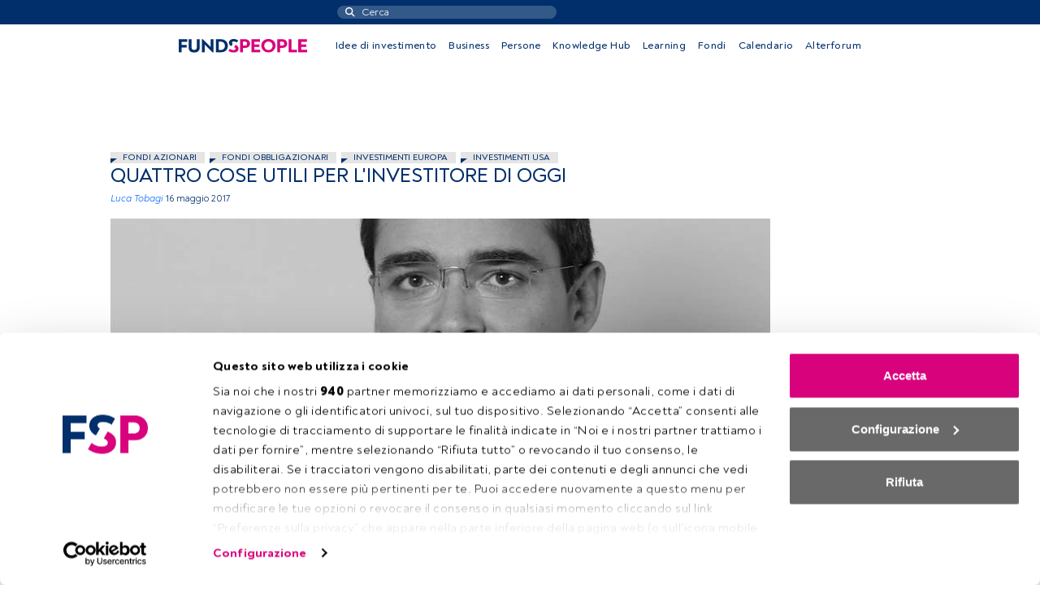

--- FILE ---
content_type: text/javascript; charset=utf-8
request_url: https://fundspeople.com/it/wp-content/plugins/modengine-module-register/inc/dist/js/main.min.js?ver=2.0.20250616
body_size: 2493
content:
jQuery((function(){var e=!1,r=jQuery("<style />",{id:"styles",text:"@keyframes modengine-dual-ring { 0% { transform: translateY(-50%) rotate(0deg); } 100% { transform: translateY(-50%) rotate(360deg); } }"});jQuery("<span />",{class:"autocomplete-loader fas fa-spinner",style:"position: absolute;top: 50%;right: 2rem;transform: translateY(-50%);animation: modengine-dual-ring 1.2s linear infinite;"});jQuery(".modules-engine.module-register").append(r);var a=function(e,r){void 0===r&&(r=this),jQuery(r).next(".invalid-feedback").remove(),jQuery(r).removeClass("is-invalid")};if(jQuery(".modules-engine.module-register input").on("keyup",a),jQuery(".modules-engine.module-register input").on("change",a),jQuery(".modules-engine.module-register select").on("change",a),("undefined"==typeof me_module_register_enterprise_autocomplete_disabled||"undefined"!=typeof me_module_register_enterprise_autocomplete_disabled&&!me_module_register_enterprise_autocomplete_disabled)&&(jQuery(".modules-engine.module-register [name=enterprise]").on("change",(function(){var e=jQuery(this).val();if(e in mevar_module_register.enterprises_ids){var r=mevar_module_register.enterprises_ids[e];jQuery(".modules-engine.module-register [name=enterprise_id]").val(r)}else jQuery(".modules-engine.module-register [name=enterprise_id]").val(0)})),jQuery(".modules-engine.module-register [name=enterprise]").autocomplete({source:mevar_module_register.enterprises,minLength:2,select:function(e,r){e.preventDefault();var a=r.item.label;if(jQuery(this).val(a),a in mevar_module_register.enterprises_ids){var i=mevar_module_register.enterprises_ids[a];jQuery(".modules-engine.module-register [name=enterprise_id]").val(i)}else jQuery(".modules-engine.module-register [name=enterprise_id]").val(0)}})),"undefined"==typeof me_module_register_locality_autocomplete_disabled||"undefined"!=typeof me_module_register_locality_autocomplete_disabled&&!me_module_register_locality_autocomplete_disabled){jQuery(".modules-engine.module-register [name=locality_api]").on("change",(function(){jQuery(".modules-engine.module-register [name=locality]").val("")})),function(e){var r=jQuery("#"+e);if(r.length){r=r[0];var a=new google.maps.places.Autocomplete(r,{types:["geocode"]}),i=jQuery("#locality_api");google.maps.event.addListener(a,"place_changed",(function(){jQuery(i).addClass("disabled"),jQuery("select",".selects-row").each((function(e){jQuery(this).attr("disabled",!0)}));var e=this.getPlace();if(e.address_components){var r={locality:"",administrative_area_level_1:"",administrative_area_level_2:"",administrative_area_level_3:"",country:"",country_code:""};!function(e,r){e.forEach((function(e){r.state="",-1!==e.types.indexOf("locality")&&(r.locality=e.long_name),-1!==e.types.indexOf("country")&&(r.country=e.long_name,r.country_code=e.short_name),-1!==e.types.indexOf("administrative_area_level_3")&&(r.administrative_area_level_3=e.long_name),-1!==e.types.indexOf("administrative_area_level_2")&&(r.administrative_area_level_2=e.long_name),-1!==e.types.indexOf("administrative_area_level_1")&&(r.administrative_area_level_1=e.long_name)}))}(e.address_components,r);var a={action:"meajax_module_register_fill_location_fields",location:r};jQuery.ajax({type:"POST",url:modengine_vars.ajax_url,data:a,dataType:"json",success:function(e){if(e.success){if(jQuery("#country-select").val(""+e.country.country_code),jQuery("#country-select").trigger("change"),e.state)var r=setInterval((function(){jQuery("#state-select > option").length>1&&(clearInterval(r),jQuery("#state-select").val(""+e.state.state_code),jQuery("#state-select").trigger("change"))}),200)}else jQuery(i).removeClass("disabled"),jQuery("select",".selects-row").each((function(e){jQuery(this).removeAttr("disabled")})),jQuery(".selects-row").removeClass("hidden")},complete:function(){jQuery(i).removeClass("disabled"),jQuery("#country-select",".selects-row").removeAttr("disabled"),jQuery(".selects-row").removeClass("hidden")}}),""!==r.administrative_area_level_3?r.administrative_area_level_3:""!==r.administrative_area_level_2?r.administrative_area_level_2:""!==r.administrative_area_level_1&&r.administrative_area_level_1;var o=r.country,n={"España":"Spain",Italia:"Italy",Portugal:"Portugal"};o=n[o]?n[o]:o,jQuery(".modules-engine.module-register [name=locality]").val(r.locality)}else jQuery(i).removeClass("disabled"),jQuery("select",".selects-row").each((function(e){jQuery(this).removeAttr("disabled")})),jQuery(".selects-row").removeClass("hidden")}))}}("locality_api")}jQuery(".modules-engine.module-register form").on("submit",(function(r){if(r.preventDefault(),!e){e=!0;var a=jQuery(this),i=a.serializeArray(),o={action:"meajax_module_register_register"};i.forEach((function(e){o[e.name]=e.value})),jQuery(".invalid-feedback").each((function(e,r){jQuery(r).remove()})),jQuery(".is-invalid").each((function(e,r){jQuery(r).removeClass("is-invalid")})),a.addClass("sending"),jQuery.ajax({type:"POST",url:modengine_vars.ajax_url,data:o,dataType:"json",success:function(r){r.success?r.redir?window.location=r.redir:window.location=mevar_module_register.thank_you_page:(r.errors.forEach((function(e){var r;if(e.fields)e.fields.forEach((function(a){var i=jQuery("[name="+a+"]"),o=i.parent(),n=o.find(".invalid-feedback");n.length<1&&(n=jQuery("<div />",{class:"invalid-feedback"}),o.append(n)),(r=jQuery("<div />",{})).text(e.msg),n.append(r),i.addClass("is-invalid")}));else if(e.code>=20300){var a=jQuery(".general-feedback");a.length<1&&(a=jQuery("<div />",{class:"general-feedback invalid-feedback d-block"})).insertBefore(jQuery("[type=submit]")),(r=jQuery("<div />",{})).text(e.msg),a.append(r)}})),a.removeClass("sending")),e=!1},error:function(r,a,i){console.log(a),e=!1}})}})),jQuery("#linkedin-login").on("click",(function(e){var r="",a=window.location.href,i=document.cookie.split("fp_redir=");i.length>1&&(r=i[1].split(";")[0]),e.preventDefault(),window.location.href="https://www.linkedin.com/oauth/v2/authorization?response_type=code&client_id="+mevar_module_register.client_id+"&redirect_uri="+a+"&state="+r+"&scope=r_basicprofile%20r_emailaddress"})),jQuery("document").ready((function(){if(window.location.href.indexOf("code=")>-1&&-1==window.location.href.indexOf("event")){var r=jQuery("form.login-form",this);jQuery(".loading-message-wrapper").css("display","inline-block"),r.addClass("sending");var a={action:"meajax_module_register_linkedin_login"};a.code=(location.search.split("code=")[1]||"").split("&")[0],jQuery.ajax({type:"POST",url:modengine_vars.ajax_url,data:a,dataType:"json",success:function(a){if(r.removeClass("sending"),a.success)redir_param=(location.search.split("state=")[1]||"").split("&")[0],redir_param?window.location.replace(decodeURIComponent(redir_param)):window.location.assign(a.redir);else{jQuery(".loading-message-wrapper").css("display","none");var i=jQuery("<div>",{class:"login-error"});i.html(a.error_string),jQuery(".login-errors").append(i)}e=!1},error:function(r,a,i){e=!1,jQuery(".loading-message-wrapper").css("display","none");var o=jQuery("<div>",{class:"login-error"});o.html(a),jQuery(".login-errors").append(o)}})}})),jQuery(".modules-engine.module-register select[name=country]").change((function(){var e=jQuery(this).val(),r=jQuery(".modules-engine.module-register select[name=state]"),a=jQuery(".modules-engine.module-register select[name=country]");r.prop("disabled",!0).html('<option value="">Cargando...</option>'),a.prop("disabled",!0);var i={action:"module_register_load_states"};i.code=e,jQuery.ajax({type:"POST",url:modengine_vars.ajax_url,data:i,dataType:"json",success:function(e){a.prop("disabled",!1),e.success?(r.empty().append('<option value="">Seleccione una provincia</option>'),jQuery.each(e.states.states,(function(e,a){r.append('<option value="'+a.state_code+'">'+a.state+"</option>")})),r.prop("disabled",!1)):r.html('<option value="">Seleccione un país primero</option>').prop("disabled",!0)},error:function(e,r,i){console.log(r),a.prop("disabled",!1)}})}))})),jQuery((function(){jQuery("#cert-other").on("click",(function(){jQuery("#cert-other").is(":checked")?jQuery(".form-control[name='other_certifications']").css("display","block"):jQuery(".form-control[name='other_certifications']").css("display","none")})),jQuery("#cert-other",".update-form").ready((function(){jQuery("#cert-other").is(":checked")&&jQuery(".form-control[name='other_certifications']").css("display","block")})),jQuery("#cert-efpa").on("click",(function(){jQuery("#cert-efpa").is(":checked")?jQuery(".efpa-id-container").css("display","block"):jQuery(".efpa-id-container").css("display","none")})),jQuery("#cert-efpa",".update-form").ready((function(){jQuery("#cert-efpa").is(":checked")&&jQuery(".efpa-id-container").css("display","block")})),jQuery(".hover-policy-info").on("mouseover",(function(e){jQuery(".privacy-policy-hover-wrapper").css("display","block"),jQuery(".privacy-policy-hover-wrapper").css("opacity","1")})),jQuery(".privacy-policy-hover-wrapper").on("mouseover",(function(e){jQuery(".privacy-policy-hover-wrapper").css("display","block"),jQuery(".privacy-policy-hover-wrapper").css("opacity","1")})),jQuery(".hover-policy-info").on("mouseleave",(function(e){jQuery(".privacy-policy-hover-wrapper").css("opacity","0"),jQuery(".privacy-policy-hover-wrapper").css("display","none")})),jQuery(".privacy-policy-hover-wrapper").on("mouseleave",(function(e){jQuery(".privacy-policy-hover-wrapper").css("opcaity","0"),jQuery(".privacy-policy-hover-wrapper").css("display","none")}))}));